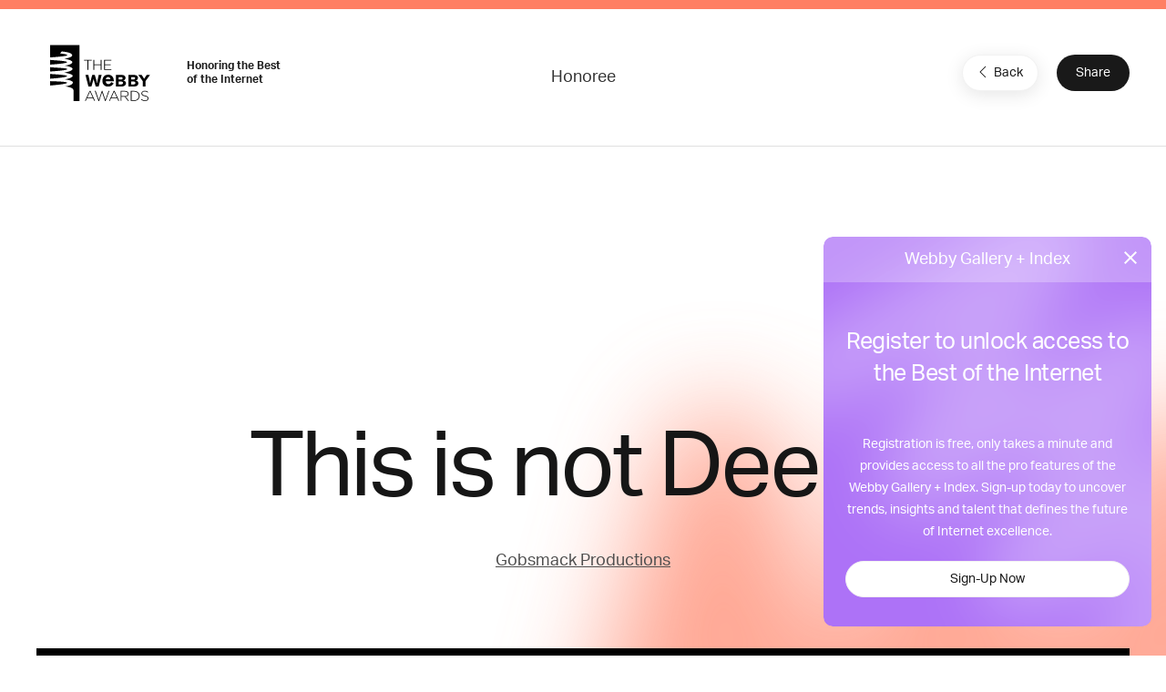

--- FILE ---
content_type: text/html; charset=utf-8
request_url: https://www.google.com/recaptcha/api2/anchor?ar=1&k=6LcC5f8qAAAAAN7E3g2z0N_EoPq3Vri8uXzTmFiO&co=aHR0cHM6Ly93aW5uZXJzLndlYmJ5YXdhcmRzLmNvbTo0NDM.&hl=en&v=7gg7H51Q-naNfhmCP3_R47ho&size=invisible&anchor-ms=20000&execute-ms=15000&cb=wj64s9dco4bs
body_size: 48499
content:
<!DOCTYPE HTML><html dir="ltr" lang="en"><head><meta http-equiv="Content-Type" content="text/html; charset=UTF-8">
<meta http-equiv="X-UA-Compatible" content="IE=edge">
<title>reCAPTCHA</title>
<style type="text/css">
/* cyrillic-ext */
@font-face {
  font-family: 'Roboto';
  font-style: normal;
  font-weight: 400;
  font-stretch: 100%;
  src: url(//fonts.gstatic.com/s/roboto/v48/KFO7CnqEu92Fr1ME7kSn66aGLdTylUAMa3GUBHMdazTgWw.woff2) format('woff2');
  unicode-range: U+0460-052F, U+1C80-1C8A, U+20B4, U+2DE0-2DFF, U+A640-A69F, U+FE2E-FE2F;
}
/* cyrillic */
@font-face {
  font-family: 'Roboto';
  font-style: normal;
  font-weight: 400;
  font-stretch: 100%;
  src: url(//fonts.gstatic.com/s/roboto/v48/KFO7CnqEu92Fr1ME7kSn66aGLdTylUAMa3iUBHMdazTgWw.woff2) format('woff2');
  unicode-range: U+0301, U+0400-045F, U+0490-0491, U+04B0-04B1, U+2116;
}
/* greek-ext */
@font-face {
  font-family: 'Roboto';
  font-style: normal;
  font-weight: 400;
  font-stretch: 100%;
  src: url(//fonts.gstatic.com/s/roboto/v48/KFO7CnqEu92Fr1ME7kSn66aGLdTylUAMa3CUBHMdazTgWw.woff2) format('woff2');
  unicode-range: U+1F00-1FFF;
}
/* greek */
@font-face {
  font-family: 'Roboto';
  font-style: normal;
  font-weight: 400;
  font-stretch: 100%;
  src: url(//fonts.gstatic.com/s/roboto/v48/KFO7CnqEu92Fr1ME7kSn66aGLdTylUAMa3-UBHMdazTgWw.woff2) format('woff2');
  unicode-range: U+0370-0377, U+037A-037F, U+0384-038A, U+038C, U+038E-03A1, U+03A3-03FF;
}
/* math */
@font-face {
  font-family: 'Roboto';
  font-style: normal;
  font-weight: 400;
  font-stretch: 100%;
  src: url(//fonts.gstatic.com/s/roboto/v48/KFO7CnqEu92Fr1ME7kSn66aGLdTylUAMawCUBHMdazTgWw.woff2) format('woff2');
  unicode-range: U+0302-0303, U+0305, U+0307-0308, U+0310, U+0312, U+0315, U+031A, U+0326-0327, U+032C, U+032F-0330, U+0332-0333, U+0338, U+033A, U+0346, U+034D, U+0391-03A1, U+03A3-03A9, U+03B1-03C9, U+03D1, U+03D5-03D6, U+03F0-03F1, U+03F4-03F5, U+2016-2017, U+2034-2038, U+203C, U+2040, U+2043, U+2047, U+2050, U+2057, U+205F, U+2070-2071, U+2074-208E, U+2090-209C, U+20D0-20DC, U+20E1, U+20E5-20EF, U+2100-2112, U+2114-2115, U+2117-2121, U+2123-214F, U+2190, U+2192, U+2194-21AE, U+21B0-21E5, U+21F1-21F2, U+21F4-2211, U+2213-2214, U+2216-22FF, U+2308-230B, U+2310, U+2319, U+231C-2321, U+2336-237A, U+237C, U+2395, U+239B-23B7, U+23D0, U+23DC-23E1, U+2474-2475, U+25AF, U+25B3, U+25B7, U+25BD, U+25C1, U+25CA, U+25CC, U+25FB, U+266D-266F, U+27C0-27FF, U+2900-2AFF, U+2B0E-2B11, U+2B30-2B4C, U+2BFE, U+3030, U+FF5B, U+FF5D, U+1D400-1D7FF, U+1EE00-1EEFF;
}
/* symbols */
@font-face {
  font-family: 'Roboto';
  font-style: normal;
  font-weight: 400;
  font-stretch: 100%;
  src: url(//fonts.gstatic.com/s/roboto/v48/KFO7CnqEu92Fr1ME7kSn66aGLdTylUAMaxKUBHMdazTgWw.woff2) format('woff2');
  unicode-range: U+0001-000C, U+000E-001F, U+007F-009F, U+20DD-20E0, U+20E2-20E4, U+2150-218F, U+2190, U+2192, U+2194-2199, U+21AF, U+21E6-21F0, U+21F3, U+2218-2219, U+2299, U+22C4-22C6, U+2300-243F, U+2440-244A, U+2460-24FF, U+25A0-27BF, U+2800-28FF, U+2921-2922, U+2981, U+29BF, U+29EB, U+2B00-2BFF, U+4DC0-4DFF, U+FFF9-FFFB, U+10140-1018E, U+10190-1019C, U+101A0, U+101D0-101FD, U+102E0-102FB, U+10E60-10E7E, U+1D2C0-1D2D3, U+1D2E0-1D37F, U+1F000-1F0FF, U+1F100-1F1AD, U+1F1E6-1F1FF, U+1F30D-1F30F, U+1F315, U+1F31C, U+1F31E, U+1F320-1F32C, U+1F336, U+1F378, U+1F37D, U+1F382, U+1F393-1F39F, U+1F3A7-1F3A8, U+1F3AC-1F3AF, U+1F3C2, U+1F3C4-1F3C6, U+1F3CA-1F3CE, U+1F3D4-1F3E0, U+1F3ED, U+1F3F1-1F3F3, U+1F3F5-1F3F7, U+1F408, U+1F415, U+1F41F, U+1F426, U+1F43F, U+1F441-1F442, U+1F444, U+1F446-1F449, U+1F44C-1F44E, U+1F453, U+1F46A, U+1F47D, U+1F4A3, U+1F4B0, U+1F4B3, U+1F4B9, U+1F4BB, U+1F4BF, U+1F4C8-1F4CB, U+1F4D6, U+1F4DA, U+1F4DF, U+1F4E3-1F4E6, U+1F4EA-1F4ED, U+1F4F7, U+1F4F9-1F4FB, U+1F4FD-1F4FE, U+1F503, U+1F507-1F50B, U+1F50D, U+1F512-1F513, U+1F53E-1F54A, U+1F54F-1F5FA, U+1F610, U+1F650-1F67F, U+1F687, U+1F68D, U+1F691, U+1F694, U+1F698, U+1F6AD, U+1F6B2, U+1F6B9-1F6BA, U+1F6BC, U+1F6C6-1F6CF, U+1F6D3-1F6D7, U+1F6E0-1F6EA, U+1F6F0-1F6F3, U+1F6F7-1F6FC, U+1F700-1F7FF, U+1F800-1F80B, U+1F810-1F847, U+1F850-1F859, U+1F860-1F887, U+1F890-1F8AD, U+1F8B0-1F8BB, U+1F8C0-1F8C1, U+1F900-1F90B, U+1F93B, U+1F946, U+1F984, U+1F996, U+1F9E9, U+1FA00-1FA6F, U+1FA70-1FA7C, U+1FA80-1FA89, U+1FA8F-1FAC6, U+1FACE-1FADC, U+1FADF-1FAE9, U+1FAF0-1FAF8, U+1FB00-1FBFF;
}
/* vietnamese */
@font-face {
  font-family: 'Roboto';
  font-style: normal;
  font-weight: 400;
  font-stretch: 100%;
  src: url(//fonts.gstatic.com/s/roboto/v48/KFO7CnqEu92Fr1ME7kSn66aGLdTylUAMa3OUBHMdazTgWw.woff2) format('woff2');
  unicode-range: U+0102-0103, U+0110-0111, U+0128-0129, U+0168-0169, U+01A0-01A1, U+01AF-01B0, U+0300-0301, U+0303-0304, U+0308-0309, U+0323, U+0329, U+1EA0-1EF9, U+20AB;
}
/* latin-ext */
@font-face {
  font-family: 'Roboto';
  font-style: normal;
  font-weight: 400;
  font-stretch: 100%;
  src: url(//fonts.gstatic.com/s/roboto/v48/KFO7CnqEu92Fr1ME7kSn66aGLdTylUAMa3KUBHMdazTgWw.woff2) format('woff2');
  unicode-range: U+0100-02BA, U+02BD-02C5, U+02C7-02CC, U+02CE-02D7, U+02DD-02FF, U+0304, U+0308, U+0329, U+1D00-1DBF, U+1E00-1E9F, U+1EF2-1EFF, U+2020, U+20A0-20AB, U+20AD-20C0, U+2113, U+2C60-2C7F, U+A720-A7FF;
}
/* latin */
@font-face {
  font-family: 'Roboto';
  font-style: normal;
  font-weight: 400;
  font-stretch: 100%;
  src: url(//fonts.gstatic.com/s/roboto/v48/KFO7CnqEu92Fr1ME7kSn66aGLdTylUAMa3yUBHMdazQ.woff2) format('woff2');
  unicode-range: U+0000-00FF, U+0131, U+0152-0153, U+02BB-02BC, U+02C6, U+02DA, U+02DC, U+0304, U+0308, U+0329, U+2000-206F, U+20AC, U+2122, U+2191, U+2193, U+2212, U+2215, U+FEFF, U+FFFD;
}
/* cyrillic-ext */
@font-face {
  font-family: 'Roboto';
  font-style: normal;
  font-weight: 500;
  font-stretch: 100%;
  src: url(//fonts.gstatic.com/s/roboto/v48/KFO7CnqEu92Fr1ME7kSn66aGLdTylUAMa3GUBHMdazTgWw.woff2) format('woff2');
  unicode-range: U+0460-052F, U+1C80-1C8A, U+20B4, U+2DE0-2DFF, U+A640-A69F, U+FE2E-FE2F;
}
/* cyrillic */
@font-face {
  font-family: 'Roboto';
  font-style: normal;
  font-weight: 500;
  font-stretch: 100%;
  src: url(//fonts.gstatic.com/s/roboto/v48/KFO7CnqEu92Fr1ME7kSn66aGLdTylUAMa3iUBHMdazTgWw.woff2) format('woff2');
  unicode-range: U+0301, U+0400-045F, U+0490-0491, U+04B0-04B1, U+2116;
}
/* greek-ext */
@font-face {
  font-family: 'Roboto';
  font-style: normal;
  font-weight: 500;
  font-stretch: 100%;
  src: url(//fonts.gstatic.com/s/roboto/v48/KFO7CnqEu92Fr1ME7kSn66aGLdTylUAMa3CUBHMdazTgWw.woff2) format('woff2');
  unicode-range: U+1F00-1FFF;
}
/* greek */
@font-face {
  font-family: 'Roboto';
  font-style: normal;
  font-weight: 500;
  font-stretch: 100%;
  src: url(//fonts.gstatic.com/s/roboto/v48/KFO7CnqEu92Fr1ME7kSn66aGLdTylUAMa3-UBHMdazTgWw.woff2) format('woff2');
  unicode-range: U+0370-0377, U+037A-037F, U+0384-038A, U+038C, U+038E-03A1, U+03A3-03FF;
}
/* math */
@font-face {
  font-family: 'Roboto';
  font-style: normal;
  font-weight: 500;
  font-stretch: 100%;
  src: url(//fonts.gstatic.com/s/roboto/v48/KFO7CnqEu92Fr1ME7kSn66aGLdTylUAMawCUBHMdazTgWw.woff2) format('woff2');
  unicode-range: U+0302-0303, U+0305, U+0307-0308, U+0310, U+0312, U+0315, U+031A, U+0326-0327, U+032C, U+032F-0330, U+0332-0333, U+0338, U+033A, U+0346, U+034D, U+0391-03A1, U+03A3-03A9, U+03B1-03C9, U+03D1, U+03D5-03D6, U+03F0-03F1, U+03F4-03F5, U+2016-2017, U+2034-2038, U+203C, U+2040, U+2043, U+2047, U+2050, U+2057, U+205F, U+2070-2071, U+2074-208E, U+2090-209C, U+20D0-20DC, U+20E1, U+20E5-20EF, U+2100-2112, U+2114-2115, U+2117-2121, U+2123-214F, U+2190, U+2192, U+2194-21AE, U+21B0-21E5, U+21F1-21F2, U+21F4-2211, U+2213-2214, U+2216-22FF, U+2308-230B, U+2310, U+2319, U+231C-2321, U+2336-237A, U+237C, U+2395, U+239B-23B7, U+23D0, U+23DC-23E1, U+2474-2475, U+25AF, U+25B3, U+25B7, U+25BD, U+25C1, U+25CA, U+25CC, U+25FB, U+266D-266F, U+27C0-27FF, U+2900-2AFF, U+2B0E-2B11, U+2B30-2B4C, U+2BFE, U+3030, U+FF5B, U+FF5D, U+1D400-1D7FF, U+1EE00-1EEFF;
}
/* symbols */
@font-face {
  font-family: 'Roboto';
  font-style: normal;
  font-weight: 500;
  font-stretch: 100%;
  src: url(//fonts.gstatic.com/s/roboto/v48/KFO7CnqEu92Fr1ME7kSn66aGLdTylUAMaxKUBHMdazTgWw.woff2) format('woff2');
  unicode-range: U+0001-000C, U+000E-001F, U+007F-009F, U+20DD-20E0, U+20E2-20E4, U+2150-218F, U+2190, U+2192, U+2194-2199, U+21AF, U+21E6-21F0, U+21F3, U+2218-2219, U+2299, U+22C4-22C6, U+2300-243F, U+2440-244A, U+2460-24FF, U+25A0-27BF, U+2800-28FF, U+2921-2922, U+2981, U+29BF, U+29EB, U+2B00-2BFF, U+4DC0-4DFF, U+FFF9-FFFB, U+10140-1018E, U+10190-1019C, U+101A0, U+101D0-101FD, U+102E0-102FB, U+10E60-10E7E, U+1D2C0-1D2D3, U+1D2E0-1D37F, U+1F000-1F0FF, U+1F100-1F1AD, U+1F1E6-1F1FF, U+1F30D-1F30F, U+1F315, U+1F31C, U+1F31E, U+1F320-1F32C, U+1F336, U+1F378, U+1F37D, U+1F382, U+1F393-1F39F, U+1F3A7-1F3A8, U+1F3AC-1F3AF, U+1F3C2, U+1F3C4-1F3C6, U+1F3CA-1F3CE, U+1F3D4-1F3E0, U+1F3ED, U+1F3F1-1F3F3, U+1F3F5-1F3F7, U+1F408, U+1F415, U+1F41F, U+1F426, U+1F43F, U+1F441-1F442, U+1F444, U+1F446-1F449, U+1F44C-1F44E, U+1F453, U+1F46A, U+1F47D, U+1F4A3, U+1F4B0, U+1F4B3, U+1F4B9, U+1F4BB, U+1F4BF, U+1F4C8-1F4CB, U+1F4D6, U+1F4DA, U+1F4DF, U+1F4E3-1F4E6, U+1F4EA-1F4ED, U+1F4F7, U+1F4F9-1F4FB, U+1F4FD-1F4FE, U+1F503, U+1F507-1F50B, U+1F50D, U+1F512-1F513, U+1F53E-1F54A, U+1F54F-1F5FA, U+1F610, U+1F650-1F67F, U+1F687, U+1F68D, U+1F691, U+1F694, U+1F698, U+1F6AD, U+1F6B2, U+1F6B9-1F6BA, U+1F6BC, U+1F6C6-1F6CF, U+1F6D3-1F6D7, U+1F6E0-1F6EA, U+1F6F0-1F6F3, U+1F6F7-1F6FC, U+1F700-1F7FF, U+1F800-1F80B, U+1F810-1F847, U+1F850-1F859, U+1F860-1F887, U+1F890-1F8AD, U+1F8B0-1F8BB, U+1F8C0-1F8C1, U+1F900-1F90B, U+1F93B, U+1F946, U+1F984, U+1F996, U+1F9E9, U+1FA00-1FA6F, U+1FA70-1FA7C, U+1FA80-1FA89, U+1FA8F-1FAC6, U+1FACE-1FADC, U+1FADF-1FAE9, U+1FAF0-1FAF8, U+1FB00-1FBFF;
}
/* vietnamese */
@font-face {
  font-family: 'Roboto';
  font-style: normal;
  font-weight: 500;
  font-stretch: 100%;
  src: url(//fonts.gstatic.com/s/roboto/v48/KFO7CnqEu92Fr1ME7kSn66aGLdTylUAMa3OUBHMdazTgWw.woff2) format('woff2');
  unicode-range: U+0102-0103, U+0110-0111, U+0128-0129, U+0168-0169, U+01A0-01A1, U+01AF-01B0, U+0300-0301, U+0303-0304, U+0308-0309, U+0323, U+0329, U+1EA0-1EF9, U+20AB;
}
/* latin-ext */
@font-face {
  font-family: 'Roboto';
  font-style: normal;
  font-weight: 500;
  font-stretch: 100%;
  src: url(//fonts.gstatic.com/s/roboto/v48/KFO7CnqEu92Fr1ME7kSn66aGLdTylUAMa3KUBHMdazTgWw.woff2) format('woff2');
  unicode-range: U+0100-02BA, U+02BD-02C5, U+02C7-02CC, U+02CE-02D7, U+02DD-02FF, U+0304, U+0308, U+0329, U+1D00-1DBF, U+1E00-1E9F, U+1EF2-1EFF, U+2020, U+20A0-20AB, U+20AD-20C0, U+2113, U+2C60-2C7F, U+A720-A7FF;
}
/* latin */
@font-face {
  font-family: 'Roboto';
  font-style: normal;
  font-weight: 500;
  font-stretch: 100%;
  src: url(//fonts.gstatic.com/s/roboto/v48/KFO7CnqEu92Fr1ME7kSn66aGLdTylUAMa3yUBHMdazQ.woff2) format('woff2');
  unicode-range: U+0000-00FF, U+0131, U+0152-0153, U+02BB-02BC, U+02C6, U+02DA, U+02DC, U+0304, U+0308, U+0329, U+2000-206F, U+20AC, U+2122, U+2191, U+2193, U+2212, U+2215, U+FEFF, U+FFFD;
}
/* cyrillic-ext */
@font-face {
  font-family: 'Roboto';
  font-style: normal;
  font-weight: 900;
  font-stretch: 100%;
  src: url(//fonts.gstatic.com/s/roboto/v48/KFO7CnqEu92Fr1ME7kSn66aGLdTylUAMa3GUBHMdazTgWw.woff2) format('woff2');
  unicode-range: U+0460-052F, U+1C80-1C8A, U+20B4, U+2DE0-2DFF, U+A640-A69F, U+FE2E-FE2F;
}
/* cyrillic */
@font-face {
  font-family: 'Roboto';
  font-style: normal;
  font-weight: 900;
  font-stretch: 100%;
  src: url(//fonts.gstatic.com/s/roboto/v48/KFO7CnqEu92Fr1ME7kSn66aGLdTylUAMa3iUBHMdazTgWw.woff2) format('woff2');
  unicode-range: U+0301, U+0400-045F, U+0490-0491, U+04B0-04B1, U+2116;
}
/* greek-ext */
@font-face {
  font-family: 'Roboto';
  font-style: normal;
  font-weight: 900;
  font-stretch: 100%;
  src: url(//fonts.gstatic.com/s/roboto/v48/KFO7CnqEu92Fr1ME7kSn66aGLdTylUAMa3CUBHMdazTgWw.woff2) format('woff2');
  unicode-range: U+1F00-1FFF;
}
/* greek */
@font-face {
  font-family: 'Roboto';
  font-style: normal;
  font-weight: 900;
  font-stretch: 100%;
  src: url(//fonts.gstatic.com/s/roboto/v48/KFO7CnqEu92Fr1ME7kSn66aGLdTylUAMa3-UBHMdazTgWw.woff2) format('woff2');
  unicode-range: U+0370-0377, U+037A-037F, U+0384-038A, U+038C, U+038E-03A1, U+03A3-03FF;
}
/* math */
@font-face {
  font-family: 'Roboto';
  font-style: normal;
  font-weight: 900;
  font-stretch: 100%;
  src: url(//fonts.gstatic.com/s/roboto/v48/KFO7CnqEu92Fr1ME7kSn66aGLdTylUAMawCUBHMdazTgWw.woff2) format('woff2');
  unicode-range: U+0302-0303, U+0305, U+0307-0308, U+0310, U+0312, U+0315, U+031A, U+0326-0327, U+032C, U+032F-0330, U+0332-0333, U+0338, U+033A, U+0346, U+034D, U+0391-03A1, U+03A3-03A9, U+03B1-03C9, U+03D1, U+03D5-03D6, U+03F0-03F1, U+03F4-03F5, U+2016-2017, U+2034-2038, U+203C, U+2040, U+2043, U+2047, U+2050, U+2057, U+205F, U+2070-2071, U+2074-208E, U+2090-209C, U+20D0-20DC, U+20E1, U+20E5-20EF, U+2100-2112, U+2114-2115, U+2117-2121, U+2123-214F, U+2190, U+2192, U+2194-21AE, U+21B0-21E5, U+21F1-21F2, U+21F4-2211, U+2213-2214, U+2216-22FF, U+2308-230B, U+2310, U+2319, U+231C-2321, U+2336-237A, U+237C, U+2395, U+239B-23B7, U+23D0, U+23DC-23E1, U+2474-2475, U+25AF, U+25B3, U+25B7, U+25BD, U+25C1, U+25CA, U+25CC, U+25FB, U+266D-266F, U+27C0-27FF, U+2900-2AFF, U+2B0E-2B11, U+2B30-2B4C, U+2BFE, U+3030, U+FF5B, U+FF5D, U+1D400-1D7FF, U+1EE00-1EEFF;
}
/* symbols */
@font-face {
  font-family: 'Roboto';
  font-style: normal;
  font-weight: 900;
  font-stretch: 100%;
  src: url(//fonts.gstatic.com/s/roboto/v48/KFO7CnqEu92Fr1ME7kSn66aGLdTylUAMaxKUBHMdazTgWw.woff2) format('woff2');
  unicode-range: U+0001-000C, U+000E-001F, U+007F-009F, U+20DD-20E0, U+20E2-20E4, U+2150-218F, U+2190, U+2192, U+2194-2199, U+21AF, U+21E6-21F0, U+21F3, U+2218-2219, U+2299, U+22C4-22C6, U+2300-243F, U+2440-244A, U+2460-24FF, U+25A0-27BF, U+2800-28FF, U+2921-2922, U+2981, U+29BF, U+29EB, U+2B00-2BFF, U+4DC0-4DFF, U+FFF9-FFFB, U+10140-1018E, U+10190-1019C, U+101A0, U+101D0-101FD, U+102E0-102FB, U+10E60-10E7E, U+1D2C0-1D2D3, U+1D2E0-1D37F, U+1F000-1F0FF, U+1F100-1F1AD, U+1F1E6-1F1FF, U+1F30D-1F30F, U+1F315, U+1F31C, U+1F31E, U+1F320-1F32C, U+1F336, U+1F378, U+1F37D, U+1F382, U+1F393-1F39F, U+1F3A7-1F3A8, U+1F3AC-1F3AF, U+1F3C2, U+1F3C4-1F3C6, U+1F3CA-1F3CE, U+1F3D4-1F3E0, U+1F3ED, U+1F3F1-1F3F3, U+1F3F5-1F3F7, U+1F408, U+1F415, U+1F41F, U+1F426, U+1F43F, U+1F441-1F442, U+1F444, U+1F446-1F449, U+1F44C-1F44E, U+1F453, U+1F46A, U+1F47D, U+1F4A3, U+1F4B0, U+1F4B3, U+1F4B9, U+1F4BB, U+1F4BF, U+1F4C8-1F4CB, U+1F4D6, U+1F4DA, U+1F4DF, U+1F4E3-1F4E6, U+1F4EA-1F4ED, U+1F4F7, U+1F4F9-1F4FB, U+1F4FD-1F4FE, U+1F503, U+1F507-1F50B, U+1F50D, U+1F512-1F513, U+1F53E-1F54A, U+1F54F-1F5FA, U+1F610, U+1F650-1F67F, U+1F687, U+1F68D, U+1F691, U+1F694, U+1F698, U+1F6AD, U+1F6B2, U+1F6B9-1F6BA, U+1F6BC, U+1F6C6-1F6CF, U+1F6D3-1F6D7, U+1F6E0-1F6EA, U+1F6F0-1F6F3, U+1F6F7-1F6FC, U+1F700-1F7FF, U+1F800-1F80B, U+1F810-1F847, U+1F850-1F859, U+1F860-1F887, U+1F890-1F8AD, U+1F8B0-1F8BB, U+1F8C0-1F8C1, U+1F900-1F90B, U+1F93B, U+1F946, U+1F984, U+1F996, U+1F9E9, U+1FA00-1FA6F, U+1FA70-1FA7C, U+1FA80-1FA89, U+1FA8F-1FAC6, U+1FACE-1FADC, U+1FADF-1FAE9, U+1FAF0-1FAF8, U+1FB00-1FBFF;
}
/* vietnamese */
@font-face {
  font-family: 'Roboto';
  font-style: normal;
  font-weight: 900;
  font-stretch: 100%;
  src: url(//fonts.gstatic.com/s/roboto/v48/KFO7CnqEu92Fr1ME7kSn66aGLdTylUAMa3OUBHMdazTgWw.woff2) format('woff2');
  unicode-range: U+0102-0103, U+0110-0111, U+0128-0129, U+0168-0169, U+01A0-01A1, U+01AF-01B0, U+0300-0301, U+0303-0304, U+0308-0309, U+0323, U+0329, U+1EA0-1EF9, U+20AB;
}
/* latin-ext */
@font-face {
  font-family: 'Roboto';
  font-style: normal;
  font-weight: 900;
  font-stretch: 100%;
  src: url(//fonts.gstatic.com/s/roboto/v48/KFO7CnqEu92Fr1ME7kSn66aGLdTylUAMa3KUBHMdazTgWw.woff2) format('woff2');
  unicode-range: U+0100-02BA, U+02BD-02C5, U+02C7-02CC, U+02CE-02D7, U+02DD-02FF, U+0304, U+0308, U+0329, U+1D00-1DBF, U+1E00-1E9F, U+1EF2-1EFF, U+2020, U+20A0-20AB, U+20AD-20C0, U+2113, U+2C60-2C7F, U+A720-A7FF;
}
/* latin */
@font-face {
  font-family: 'Roboto';
  font-style: normal;
  font-weight: 900;
  font-stretch: 100%;
  src: url(//fonts.gstatic.com/s/roboto/v48/KFO7CnqEu92Fr1ME7kSn66aGLdTylUAMa3yUBHMdazQ.woff2) format('woff2');
  unicode-range: U+0000-00FF, U+0131, U+0152-0153, U+02BB-02BC, U+02C6, U+02DA, U+02DC, U+0304, U+0308, U+0329, U+2000-206F, U+20AC, U+2122, U+2191, U+2193, U+2212, U+2215, U+FEFF, U+FFFD;
}

</style>
<link rel="stylesheet" type="text/css" href="https://www.gstatic.com/recaptcha/releases/7gg7H51Q-naNfhmCP3_R47ho/styles__ltr.css">
<script nonce="DVWXxO9YwxlVrGMNImeEFg" type="text/javascript">window['__recaptcha_api'] = 'https://www.google.com/recaptcha/api2/';</script>
<script type="text/javascript" src="https://www.gstatic.com/recaptcha/releases/7gg7H51Q-naNfhmCP3_R47ho/recaptcha__en.js" nonce="DVWXxO9YwxlVrGMNImeEFg">
      
    </script></head>
<body><div id="rc-anchor-alert" class="rc-anchor-alert"></div>
<input type="hidden" id="recaptcha-token" value="[base64]">
<script type="text/javascript" nonce="DVWXxO9YwxlVrGMNImeEFg">
      recaptcha.anchor.Main.init("[\x22ainput\x22,[\x22bgdata\x22,\x22\x22,\[base64]/[base64]/[base64]/[base64]/[base64]/[base64]/[base64]/[base64]/[base64]/[base64]\\u003d\x22,\[base64]\\u003d\x22,\x22IU3ChMKSOhJCLA7CtWLDkMKYw5rCvMOow6vCicOwZMKnwrvDphTDjA7Dm2I8wpDDscKtfsK7EcKeIFMdwrMUwqo6eDXDggl4w6DCsDfCl3NMwobDjSLDjUZUw6rDmGUOw5ERw67DrBvCoiQ/w6HCiHpjNUptcVfDsiErNsOeTFXChMOaW8OcwqBuDcK9wobCpMOAw6TCvBXCnngUPCIaC2c/w6jDkQFbWD/Cq2hUworCgsOiw6ZUE8O/wpnDk2wxDsKXDi3CnEbCm149wqjCmsK+PSRXw5nDhz/[base64]/DgBjDkkvCl8Ocwr9KPB7CqmMVwrZaw792w5tcJMO0Dx1aw5nCksKQw63CliLCkgjCnF3ClW7CnTBhV8OCOUdCHMKSwr7DgRwrw7PCqjPDkcKXJsKAL0XDmcKVw6LCpyvDgQg+w5zCmTkRQ3B3wr9YGsOzBsK3w6DCtn7CjVPCtcKNWMK3FRpeczYWw6/DrsKLw7LCrXlqWwTDnQg4AsO7XgF7QTPDl0zDhTASwqYbwqAxaMK/wqh1w4UNwrN+eMOieXE9Og/CoVzCnDUtVxo5QxLDn8KOw4k7w73Do8OQw5tUwoPCqsKZPytmwqzCnzDCtXxMS8OJcsK6wprCmsKAwovCmsOjXWHDhsOjb0/DtiFSaGhwwqdPwookw6fCjsKewrXCscK3wrEfTg3DiVkHw6fCksKjeQdSw5lVw553w6bCmsKFw7rDrcO+QR5Xwrw7wp9caQHCncK/w6YRwqZ4wr9QUQLDoMKPLjcoMiHCqMKXL8OMwrDDgMOWSsKmw4IdEsK+wqwdwpfCscK4ZUlfwq0Pw7VmwrEtw7XDpsKQbsKSwpBycA7CpGMjw7QLfSI+wq0jw4PDkMO5wrbDsMKOw7wHwpV3DFHDhcK2wpfDuFvCmsOjYsKsw7XChcKnbsKXCsOkcADDocK/bk7Dh8KhIcOhdmvCjsO6d8OMw6dvQcKNw4DCuW17woo6fjskwrTDsG3DrcOHwq3DiMKyKx9/w7LDhsObwpnCk2vCpCFrwrVtRcOQVsOMwofCrcKEwqTChlHCkMO+f8KGJ8KWwq7Dk09aYXt1RcKGScKsHcKhwoTCksONw4E/w6Bww6PCtRkfwpvCtG/DlXXCvFDCpmobw4fDnsKCD8KawplhSTM7wpXCucOqM13CvVRVwoM5w7lhPMKvalIgR8KeKm/DrjBlwr4FwqfDuMO5f8KhJsO0wpZnw6vCoMKzS8K2XMKXXcK5OksOwoLCr8KIARvCsWbDssKZV2Q5aDoVOR/CjMOeKMObw5dvOsKnw454GWLCsh7Ch27Cj0DCo8OyXDXDrMOaEcKKw5s6S8KLIA3CuMKyJj83UsKiJSBLw5p2VsKmJ3LDv8OcwpHCtSJDWcKXcDsewpg+w5nCssO0MsK7UMOxw65ywoPDjcK1w47Dk1MdLcOSwqJowpHDpEUaw5LDjDvCq8KFwp8hwqfDrT/Dhw1Jw6BYZcKBw5LDkmjDvMKqwojDh8Ovw69MBcOlwrETPsKXdcKZbsKkwq3DiRxmwr50OGolJU0VamrDvsKRISLDnMKqWsOVw5fCqSfDvsKJXSohKMOIeCsvSsKcGh7DvDotLcKQw4LCs8KbHG/DnGPDuMOVworCr8KBR8KAw7DDuR/CosKtw4l3wpwbV1HDvmhfwrJNwqN2FhFbwpLCqcKHL8KVSl7DkmQswoXDtMOfw6/DsnJtw5HDu8KocMK1dDJzZAPDkSgBPcKywq3DoFUEAHBIbSvCrWbDnTIhw7MUGlrCvCHDtmBYPMOKw6HCs0TDtsOkZVduw6tXTSUYw77DncO6w64TwrYvw4ZrwrjDmy4VWH7CqmYZf8KqKcKcwpfDmBHCpW/CnSope8KpwqMzGWLCl8OQwrTCmQTCvMO8w7DDv2ldGzjDszzDh8KrwpYpwpLCr3oywrTDuFR6w7bDr2BtNcKkGsO4fcK+woEIw7HDkMOVbyTDhSHCjivDim/DoBzDo2jCpgLCtcKqHsOQYsKmAsKMdFXClXNpwojCh2YKJUMDDDjDi0XCjj/[base64]/DgltsXiXDsnHCgcKkwo7DicOJw7duHAtQw4fCn8KRT8K9w6Npwr/CmMOsw7/DnsKNOMOUw7HCvH8Pw68kZQsSw4Qid8OFdwB/[base64]/DjAjCnErCnSnDrFrDqMOAwqY6wqRVw4ZIYR/CtMOKwr7DgsKEw6bDo2fDvcKiwqRoIxNpw4Qjw4BAehvCtcKFw682w68lKw7DkMO4esKlTAE/[base64]/DgsKNwrAIScOIw40vU8OiwozDsMKJwpRDS8KhwoNwwqTCqQPCgcKEwrJhMcKjXV5YwoHDhMKGIsKmfHtOYcKqw7BYfsKiVMK0w6cXAwNLU8O/JMKEwohQFcOzC8OMw75Mw7nDjRXDr8Ogw5nCgWXDvsO0D1vDvMK/E8KpOMOIw7nDnAhYOsKvwqLDt8KqOcOHwpEDw7zCrTYpwpsqMMK2w5fCosO+TsKAXHzCszwLTRYzR3nCiB/[base64]/CsxzDqmLCnxcewpVmEj3CgMK+wprDhMKSRcOywoPCtArCkjk3TQvCpwkAdEBywr3CosOaNsKYwqkGw5HCoCXCscOTMk/CssOuwqzCr0M1w7Rnwq7DuEfDlsOXwoopwrI3BC7Cly/CicK3w44lw5bCs8ODwqPCh8KjCAA0wrLDgBhjAkHCoMK+LcODZ8K3wohbQ8KcDsOIwrgsGUB8Wi8gwpjDilHChGUcIcOUREzCmsKkCk3CsMK4EcOyw6NWBE3CqlBrJiTDoDNsw5Agw4PCv00Mw4lFCcK/T0sTEcORw5IqwrxIcTRPHsOSw547W8OtJsKPYMOtXw/CucOHw79ywq/Do8OHw5bCtMO7bBDChMKxc8Kjc8KHOV7Ch3/DlMOywoDCuMO5w706woLDgsO2w4/Ch8OLXFNDEcK+wqFLw4zCgWdxVWfDq0YaecO/w6HCssKBwo9oeMOHZcOEcsKewrvCqCRucsKBw4/DtgTDlcO3dg4Wwo/[base64]/[base64]/[base64]/w4Z2woHCp8KswpNPw7LDpkDCrVfDjy4qL8K1DRJ3PMKIDsKdw5LDvsOcXXpfw5/DicKEwpFjw4fDsMKjU0TCo8KcYiXDnGYjwoEwW8KjV2Nuw5Qmwp8rwprDkwvDmBJWw7zCvMK5w7JxBcKawpvDh8OFwprDh2/DsDxHVUjCgMOIRi8OwpdjwoJkw63DryNdGMK3ViZFZl3DucKEwr7Dq1gTwroEFm0ELjQww5t/BBxnw7QGw7JFJD4FwrvDjMKBw6vCh8KGwqtLPcOGwp7Ct8K/GzbDr17CrsOwPsOIUsOHw4LDvcK/HCd/[base64]/FcOhw43ClcKbwqM7EW4swpDCtcOdwrTDiMK9w4xze8K2VMKCwqxkwprCgnnDoMKAwprChnvDr0gkEgjDssOOwooDw5PDs3/[base64]/Drjskw75JQcKuQMKDc2PCtsK6wqU4fsKXXTETYsOfwr5qw5DCr3bDhsOOw5QUCn4tw504YWBqw69PcMOWOXDDp8KLTW7CpsK4PsKdGRHCmi/CqsOLw7jCosKyIx5qw6hxwoxzP3V0PMOcPsK0wqrCgcOAHzbDlMOdw7Zew5wNwplzwqXCm8K5XsOXw5/DkkfDu0zCicKYKcKKYiozw4zDk8Kxw4zCpQh7w4HCiMKQw6Q7N8OTG8KxCMKASit+VMOWw6DCqlYgUMOKVGgsfyXCkW7DusKnCm5uw6LDoiV1wr9lZgDDvSdawrbDogPDrkU/[base64]/Ck05AIDLCmsKnKcKHwp7Ct8KvwrkFw4PCq8KxN3fDnsKxWB3Cu8KUXzzCrxvCmsOpfzXCkjrDg8KXwpxWEcOnTMKlEsK0JTTCocONVcOGOcO2A8KXwrHDjMK/dgZxw4/CncOAVBXCjsO8RsKGM8Ktw6tUwrtgLMK/w7fDs8Kze8O1DHDChmHCosKwwqxXw54Bw7V5w7jDrwPCr2jChD/[base64]/DkMKBI2/CoE5LCsOeO8Odw7DCg8KXAMKRfMKZworDo8O+wr7DiMOtCydVw4Bqw6oYEsOsOsK/P8Oqw4oba8KZHxTCpGnCh8O/wrkGXAPCvTbDsMK0bMOqTMOiDMOEwrxZHMKPdDQeSSjCslTDscKNw69bOHPDqANEVA5PVR4/OsK6wqXCrsKqDsOoUGoCNEfCjcOLS8O3HsKswpUDHcOYw7d4B8KOwpkyFScLOFAqXnt+YsOnK3/CnWrCgy0ow4Zxwp7Dk8OxOAgVw6FBIcKTw7vCjsK+w5vCssORw6vDucOoGcOvwoE7woDCpGDClcKGccO4Z8OlTCLDnFZpw5k0c8OqwoPDjWd7wpk0bMK/[base64]/[base64]/CrgvCt8KpAEXDt8KcwqnCtWc6w5LCtcO2NgXCnmRuTcKOeiPDmE8wN1FeN8OLIUYlYmvDj1XDjWrDscOJw5/CqsOhasOiBHDDs8KPW1VaNsKXw4xfNDDDm1tABMKbw7nCqMK7OMOewpjCvCbCpMOPw6YIw5TDgirDg8Oxw41BwrA/w5/DhcKxQcOUw4RmwqLDt1HDrgRLw4nDnSDCuSrDrsKAM8O1dMOWAWBqw719wooyw4vDrQFaYFYpwqo2F8K2J1ADwpzCoXwsGi7CmsOCRsOZwqxDw5rCqcOoe8Odw6nDr8K2SBLDv8KuWcOxw6PDjlwRwphvw47CtMKAQ1UOwqDCvTgAw7nDsU/[base64]/w7s4w5smw4VUw6E0JcO5a3kTwo9EwofCsMKHYEE0w5/CmEUYHsKdw7bCl8O7w5IyUHHCosKqVMOkMxrDlzbDv3HCsMKQPRrDhBzCjhXDv8KMwqDCk0MZKnUwVQICfcO9RMOrw4PCokvChE4sw4bCjTxkMmTCgjfDsMKCw7XCkSwRVMOZwpw3w4tVwo7DqMKrw7c7YcK2KCsww4ZFw63ClMO5cgw/exdZwppxwpspwr7Ci2bCgcKYwqwvAsKcw5TCjW3DiUjDssKCTkvDkA84G27Dk8KfTXUiaR7DmsOkVRU7dMO9w78VB8OFw7rCrBHDlUxOw6R8OHRbwpdAQGXDq1DCggDDmMOKw6TCsCUWNXjCoiMQw6rCs8OBa3wPR2vDgCtUUcKuwpXDmF/CjB3DksONwqzCoWzCn3nDnsK1wobDv8OlFsONwqlcPDVddkfCs3TCnUBmw4vDocOsWzsFEMOUwqXCnVjCvgRxwqrDuU9OdcKBJXPCgSfDlMOYcsO9OTTCnsOSb8KnLsKCw7/DqjwVPgLDt3oWwqN6wrTDm8KwQ8KVO8K4HcOzw4rDuMOxwpVYw60nw5fDhkTCj1w5Y0lDw6pBw5zDkTVSUTNrYHl/wqUeX0F5M8OxwrbCmn/CsAMIFsO6w7RXw5kKw7vDr8ORwpI0AHLDsMOxK03Ci2UdwpwNwp7Cu8KgY8OtwrJ2wqrCtH1MAcOfw6fDp3jDrETDo8KZwohSwrRtM2hCwrzDmcOkw4LCtDhww5/CuMK3wqV9A153wr7CvEbCvhM0wrnDhBPCkj9Dw7bCm1zCoGAMw53Cqj/DgsKtE8OzR8KbwrbDiB3CpsO/N8OTWV5rw6nCrTHCp8OzwpbCh8K4PsOUwpPDryZfD8KhwprDssKFDcKKwqbCocKUQsKVw6hZw69JSTgBA8OsFsKpw4ZEwoElwq4+Tm9/LWPDhRbDsMKowogBw6INwpvCuVN0Ck7CoW8HBMOONnlka8KrPMK6wrTCusOtw4PDt3gGa8OVwqHDgcOteQnChSQiwq7DpMKGJ8KgMUYqw53DpBEZVDdbw4Aswp4gO8O/A8KYMiTDiMKeXFjDk8OLLl/DgsOWOiBNPhkwf8KQwrALDHtSw5d+LCLCpVAHAAxqcHk6VTbCtMOYworCosOJUMO+GE/Cgz3DsMKHA8K6w6PDijAaFj4Mw6/DpsOYf0XDnMK3woZnFcOqw70fwpTChwrCjcOEQitQKQp5RsKxaHoNw5/Cpz3DsjLCrF7Ct8KVw7vCm15ufywYwpjDoEdbwq5fw69TRcOwdVvDo8KbScOswo14V8Omw5/DmcKgdT/CtMK7w4Bhw5bCg8KlEzw2VsKOwqHDqMOgwoQaEwphBCwwwovCtsKIw7zCosOEf8OUEMOuwpzDqsOATVNpwrJAw4FGTXN3w7vCgB7CoBdqUcO/w4ZEEgwzwqTCmMKXGEfDmTQXOxtOSMOiXMKUw7jDk8Opw4pDAsKIw7PCkcOMwrx2dGFwVsOow5JNQ8OxNhnDqADDqldIKsOzw77Dr0ABTGcHwqHDnUYRw67DuXcyc0YsNMO9e3RGw43CiXDCgsOlX8Kew4LDm0Vkwr9HXkYtTg/CpcO9w5luwr/Dj8OeExFJSMKrNR3DlUjDlMKPbWJsCUvCr8KiJwBbbDtLw58Mw6HDixnDisOeCsOQZE3Dl8OhGDDDrcKoEQIbw7rCvkDDlcOYw4/DmsK3wrE2w7bClsOOeRrDlHvDk2Ibwrw1wpjDgjRNw43CnwTClRhAw4vDljsAHMOSw4jCin7Dnzxiwqsgw5PCvMKtw5hEMWJyI8KHM8KnNMOJw6Nrw7/CjcKpw79HKUUQS8KJCwkNZG0ywpDDjD3CtSBTYiEjw6rCozhfw6HCu25fw7jDsHvDucKRA8OlHVw/[base64]/woEJKcKSw7tVw6xdwqzCkMOgAMOuwrQ3wqcvXXbDpcORw4XCjTlEwp3ChMKLKsKJw5UYwpvDomPCrcKXw7/[base64]/Ds8OrwovDvcKCGSIiw6owBsOEOFTDgMKfw6NXw4LCosOXK8OMwo/[base64]/Cn8OKNcKIwpPDlsKfwo0USTzCnn7Dlh8lwpgrw5LDk8KsIWnDi8OvLWnDscOESsKKcg/CtC9Gw79KwrbCohAINcOdMF0IwqsZdsKswpPDjGXCtk3DtzzCpsOywpbDkcK9RcOfV2c/w4NqVkRmUsORS3nChMKhI8KDw48nGQvDjxEbXnjDtcKQw7RkaMOXTAl5w68owr8mw7Fqw7DCv37CuMKwCzgSTcOcUcOYd8KEZWJLwozDpk4ow50wHQHCisOmwr0hWWBZw6ILwqbCpMKTOMKkIi0JfH/Cv8KmS8O9M8OIcXQ1Ok/DrcOlfsOvw4HDsCDDmntvQHXDtA8uY2sDw7nDnSXDqxTDlETCmcOiwrrCi8OPXMOzfsOewrZmUlJbcsKCw5TCnMK1SMKhInxgDsOzw61Gw5TDhn1bwpzDm8OWwr4IwpNGw5jDtAbDplvDtWzCocK/[base64]/w47DhS5swqvDnsKLDiA8GyV2w7VbwpfDlUoVdsOxFg5xw63DrcOiRMKIMSDCgsO9PsK+wqHCssO8LDt8aHUNwoPCkQwTwpLDsMO2wqTCmMOWEiPDjUNxXHQDw4bDlsK0dyh8wrvDocKFX349a8KfKzF9w7gVwrFwHsOAwr5iwr/CjyjCo8OdLMOuMVgkDlkAUcOQw50fZ8Oewr4TwrErU0Qvwr7DnW9aw4vCt0bDpsKVMMKJwoVMRsKdH8O3AsOewq/Dv1tGwozCh8OXw5c2w7jDscOWw5PCt3DCn8Ojwq4UDy7DrMO0VRp6LcKyw4Inw5clBQZmwoARwppmdDLDiyE0EMK0RMOefcKGwq0Zw7lIwrPDrGIyaFXDrkU/w4tqSQhUNMKdw47DrDQ/[base64]/DlcOtaynDsMO5C8O2BxMCwr7DlyrCt1HDkcKkwqjDtsKdTSFPZMOjwr1iaXIhwpzDmDUOdsK5w4DCp8OyO2DDgwlOHTXCpwbDgsKHwo/[base64]/DgHEJw6TDkMKbKR80wofDtCDDuEtpw7RQwpbDmDJDBxrDu2nCvltuIlnDrRDDqnvCiCfDlCcjNT8UBGrDllAGMGkWw5YVY8KYZQpae0/CrkhNw6EIW8Khf8KnVy1xNMOYwrDDqm9JSMK/D8OTf8KIwrpkwrwOw57CulQ8wq97wrHDtBnCssOvIyPCsh8rwofDg8OPwowYwqlVwrI5CcKgw4wYw43Do3vCiFRicUJHw6/Ci8O5fcKvcsKMUMKWw7LDtGvDt3zDncKwWnNTfGvDhxJqDMK2WAV0BsOaSsKWRloiPwoHc8KKw7k/w6Nbw6TDn8KCG8OHwp4GwprDoE19w4pDUcKewoAQTVoZw6kmSMOgw559MsKawrvDsMOSw4wBwqY5wp56XENEOMOPwo4mNsKowqTDi8Kqw51eJsKeJxQywq0nE8Oiw53CsSgJw4rCs2QnwrtFwrnDmMKmw6PDs8Ksw7/Cm15qwq7ChgQHEiHClMKsw5EfEmN+VzXCvQHCp09kwot4w6bDrFg/wobCgzbDvmfCqsKbf0LDnWvDgDMZehbDqMKAYU1Ww5HDsUnDrDnDkH9Jw5fDvMO0wq7ChzJXwq8LYcOMJcOLw7XChMKsf8O3TsOVwqfDusKkN8OGPMOQI8OKwobChsKzw60pwpbDtQNlw6NswpgXw70NwrzDqzrDhB3DpsOkwrXClGE6wqLDhMO+PGRxwo/[base64]/[base64]/CucKnAsKTR8KbwppWBlJ0w6vCiMK3w6PCosOHwr4hLjQCAMOXD8OcwqFlUxV6wrJ1wqLCgcOMw74Vw4PDoCNow4/CpV0Xw5jCpMKXCWfCjcKqwpJVw7fDsDPCll/DkMKaw5ZCwrLCrUfDtcOQw5MKTcOsY3TCnsKzw6ZdB8K+O8K9wqdAw4B/DMKfwpI0woMEK03CngAVw7opfRzDmiJPG1vCojDCoxUPwq0mwpTDhX1gBcOERsKgRBLCksONw7fDnlRMwp/DtsObA8OzC8KLUkcIwoXDtcKgFcKfw4QkwrsTwoHDvyHCgEM6RH0TSMOmw5MLKcOfw5TCgsKEw48UEjZVwp/CpRnChMKSWEMgLVXCpjjDpwUhJXRSw6fDpUkCf8KQZMOuOwfCp8ONw6/DvT3DtMOfK1jDisO/wrggw5FNah0PCzHDusOLSMKALCMOCcODw5kUw4/DnhrCnAYbwrrCkMOpLMOxFUDDviddw5t8wo3Cn8OTSnnDukhTJMKCw7LDqMO1HsOAw63CgQrDtgovDMKSdTguW8OPecKSwqgpw6kqwrXCmsKvw5HCsFYQwp/ChEpGF8OgwoI2VcKkYW41XsOkw7XDpcOJw43Ck1LCn8K6wofDllLDh33DqhPDs8KNP1fDgx/CiCnDnh1jwpVUwoRswrLDsBwdwrrClT9Tw53Dlz/CoWrDgzDDlMKew4A1w53CqMKrMAjDpFLDvBcUEEHCu8OswpzDpsKjRMKLw6Rkw4XDrTZ0w7rClFgAacKmwpvDnsKBK8KUwporwoHDvcOlYMK9wp/[base64]/Dv8OGY8Oxwq1HwpvDu8KAw6YkW0PDj8KvPcO/ScOoLjkAw5kucS4ZwqjDtsO4w7pZGMO7IMOIIsO2wrXDtUfChmBuw5/DscOCwo/DsD/Comsow6MTbGPCgSxyXMOjw5ZJw4bDgsK2SgwaIsKRIcKxw4vDvMK/[base64]/w4XDmsKjw67CvEsDecODTTY5WC0Gw4wvQn5zacKww41qF3ZsdEPDncKFw5/CgMK7wqFQfBhwwpbCl3nCqDHDp8O9wpoVLsOmN3JVw6V0HsOWw5s7PsO8wo47wrfDvg/CrMOiE8KEWcKKHMKCd8KORMO9wrk3MA3DkVLDgQQQwrZ3wo8zLw1nGcKZPcKSJMKRVcK/SsOmwoTDglrCvcO/wq1MY8OmK8KNwr8OL8OFTMOQw67DhwFKw4IVcSHDtcK2S8OvD8O9wqhRw5LCqcObG0VGIsOFcMKYfMOUcSx+LsOGw67CiR/DosOawplFDcKXPVYRQMOoworDgcK1UMOQwoYEUsOrwpEnVHHClkfDlMOww49KeMKwwrQ9KywCw7lkJ8KDAMOww5pMP8KuE2kHw47Cr8Obwphww5LCnMKtHnbDoHXDrGFOI8OMw5QFwpPCnWsicEQ5GXQCwrhbFVtofMOdJU1BGV3CisOpKcKXwp/[base64]/[base64]/SVYUPDNWXgTCjsKTw7XCvQPDq8Ksw6YwcsOLwqprNcKdUcOAF8OdLk3DrSvDicKPMXHDmMKLM1J9esKqKwhpYMOaOyfDjsKZw4wSw5PCt8OxwpUywrcowq3DuCbDiz3DuMOZDcKKOEnCkMKUIRjClMKhM8KewrQdw7A5VTUDwrl/HzbDnMK3w7rDrgVBw7JbbcKULsOQK8KFw48bF1otw7zDjMORJsKww6fCpMKHb1ENbsKNw7vDpsOLw7HCgcO5J0bCkMOnwq/Co1fDvRTDgRcoYCPDgMO9woUGBMKLw7dZMsOvS8OCw7QhY27CiVvCqU/Dj3zDjsO3BC/Dvhchw7/Dgh/CkcOzHVptw5fCssOlw409w69lVygxaER3JsKxwrxlwqgYwqnDny9ZwrNbw5M+w54Ywo7CicK/[base64]/Di8OvQ8K0dcOeMmpdwoA3w5wRw5jDq28/BS7CqQJdIBFaw4FbISAtwohmRz7DscKBIz05ElQ7w7DCmFhqcMK8w7ciw4XCt8OUOQ5qw4PDuCZpw50WC0jCvGpOL8Onw7h0w6XClMOidsO/VwXDq2pYwp3CrMKdcX1nw43ClEYxw5LDlnrDsMKPw4QxFsKTwrxkRsOoIDXDtCpCwrVUw7oZwoHCgzbDtMKZf1XCgRbDmR/DhAvChkZWwp4zQ3DCjz7CqEgtcsKOw7XDmMKQEQ/Dig56wr7DvcOpwrd6HSvDqcK2ZsKKJ8Owwoc/GBzCmcKebwLDhsKSGElnQ8O2w4fCqgrCj8Krw73CpDzCkjgaw4zDhMK2b8KZwrjCjsKkw7bCnWPDthQtE8O3O0DCrkrDuWNaBsK0CBs1w7NWNhFNYcO5wqjCv8KcUcK/w5LDlXYxwoYFwobCqjnDs8OkwoRMwq/Dj0PDkFzDuENtZsOKfVjCtijDsijCrcOWw5Aow77CvcKYNz/DhCZaw6BkdcKCQ27DrW4DSWvCiMKsUU92wp9Ew60lwoFSwoNGasKILMKfw7Mdwrl5KcK/YcKCwocGw77DuAgBwoxKw4zDg8KRw5bCqzxbw6bCpsOlJsK8w6XCnsOUw6ZkczcuIsO4TMOkCFcDwpJGMMOqwqvCrBI1HQjCnsKIwrY/GsKaZEHDicOPEGBWwotow5rDqGjClHFkGxDCocKMAMKowrwMRCR/QgAOJcKMw4lRfMOxKMKcYxZcw6zDmcKrw6wDXkrCvxHCh8KJOyNjbsKMC1/Cr3jCrmtcSyM5w5zCgsKLwrDCn1fDlMOrwoooAcKbw4HCkR/CqsKwbsKJw5ohGMKEwpHDi1HDuC/[base64]/[base64]/[base64]/[base64]/DgcKfw5tHw69LA8Opw5vDlT8KwqLDnXzDjjp0O3Isw70XG8K7RsKyw7MnwrUzOMOjw6HCrW3CoDzCocOuw4zCn8OZdSzDoQfChQR0wocow4dvNCdhwozDvcKZKldOfcKjw4g1MVsEwoFWORnCs0JJdsO2wqUJwr11CcOiRsKzczsdwo/ChyBxCw83dsO5w7oBU8KKw5TCpH0YwqTCqsObwo1Dw5ZDwq3CiMKcwrHCgMODGkLDlsKMwpdiwrJFwo5Rw7Y9fcKxVMOrw5I7w6QwHhnCrk/[base64]/CksOBBsO0DR92wqnDrlfDrMOlPgzCqMOeW2sZw7XDjCHDoknDtSQ8wrVWwq0Uw4JkwrzCtCTCvwDDjxYCw40/w6gqwpXDgMKTw7DCoMO9HQnDpMOxXRQww69MwrhUwo1Rw5s6NHJDw6LDgsOQw7vCvsKcwpxlc0tzw5JGfUvCjsOBwq7Cr8KnwpsGw5UmElVJKwhyeFoKw6tmwqzCqsOFwqDCpxHDhcKWw6fDrXp+woxVw4Zqw4/[base64]/ChB4NMjVGw5XCmMOXwqVzwrfCjV7Cm1XDpk8Pw7PCrEvCg0fCoE81wpYxenl2wpbDqA3Dp8OFw5rCsA3DmMOqC8KxFMOhwpwSIWoBw6F3wpE9RQrDtXfCjlrDkzLCsXDCr8K2K8Oew5oowpXDiV/DisKlw69FwoHDvMKOI1FMKMOhEMKdw50lwqQXw7AUHGfDtB3DuMOiXxjCocOQb2FGw7twYMOuw70Kw4tldHkdw4jDnzXDkjPDosKHRsOfGn/DkTRhB8Kbw6LDl8OdwqbCrR1TCV7DjG/[base64]/DrQhSwopgDTFXRMKfPXTCkAcqQDfDhMOWwpHDgMK3ZxPDusOiw6AGD8KKw77DncOEw6nCusK2dcO3wrJaw7YbwrDCl8Ksw6DDl8KXwrXDn8Kmwr7Ct35KLjTCnsOQd8KNJXhnwpMjwprClMKMw43DijPCgMKGwpDDmR8TdUwBdEnCvk/DoMOTw4NnwrozJsK7wrDCs8O4w60zw71mw6AUw7ZJwqdqJcOjBsKBHcOUDsKEw6MXT8OqFMOJwovDtwDCqsOUE1TCp8OLw4lHwpg9RlVkDhrDgkEVwqHCmsO/eRkJwrTChzHDknsMf8KpcxwpWCVDPsKMJhRUZcOwc8OEVlrCnMOLNn/Ci8K6wrIOJnvCk8Kvw6vCgkPDoT7Cp24Jw5HCmsKGFMOGccKGd2PDqsOxbsOaw7/CkxXCpm1pwr3CtcKJw5bCmG3DjATDmMOdJcKxG0hNKMKfw43CgsKRwpg1w6bDrsO8esOcw5Fgwpo6di/DkMKjw5AUeRZHwqBxJh7DrgDCpzrCmwxNw70SVsKpwqDDvAxOwpxqLSDDvCXCgsKRHkN+wronDsKpwqUeAcKawoowFlDCmWzDiB45wpHDicK6wq0Ew7lvJSfDkcOBw5PDmVE2wobCuifDh8OiAlhSw5dLAsKTwrJzCsOkUcKHYMKkwp/[base64]/VMOTLsO6w6spJAsyMMKQwrPCkRQ0QMK/w4dPBsKrFcOKwpUxwpMAwqggw6HDmVDCq8ORTcKgMMOGNQ/Dr8KpwpFzGVzDti1Xw7NGwpHDuioVwrUKQktBMkzCuS4ZL8KQMcO6w45QUMKhw5HCncOZwpgHFQrDt8OJw6fCjsK8Z8KsWAVsbzB8wpABwqQNw58lw6/Cg0TCrMOMwq4owrInBcO1FVvCqCxTwrfDnsO3wpPCgQ7CjloDLcOtf8Kfe8OaasKRXWrCjhMaADUrWTjDkxF7wofCkMOoZsOnw7sLeMOkHsKnScKzfU9wbzhHEQXDtmMRwpRxw6TDpnV0d8Kzw5DDtcOXRsKxw5FLNhErLcO9wr/ChxDDthbChsOrQWdRwrg1wrZBa8KuXjbCj8OMw57CgSvCn2prw4/DnkDDiCPCrzplwrPDl8OIwqYbw6she8KUEEbCucKcAsOBwqrDsQs4wrLDosK5KRcYfMOBZGM1YMO/YkzDv8KSwobCr2V+Jkotw4XCjsKYw4FvwrPDm1/[base64]/CoVZGW8Ohw60YBg3DlsK5JMK0Q8OCX2xOBUHDqMOLeSNwPsKQdsKTwphaEiHDoD8OVwp+wolOw7tjWsK8XcOLw7jDsCnClVpwVVXDqCHDqcK/[base64]/DmDBWwrxnw4Vkwppsf8KJw4/[base64]/w4HDnm7CscKoeAkqcynCgcK9wrw5WBsXwr/Dsl5VScKIw4MARsK2YFHCv3XCpzrDklM0FDHDvcOKw69QMMO0Om3Cp8KSQy4Mw4/Dk8Obw7LDpFvCmG1ww7x1RsK1a8KRVAcgw5zCtA/Dh8KGMVjDjTAQw6/DjMO9wqwiOsK/b0jCi8OpYm7CrTQ1e8Oee8KtwozDg8OAeMKIbsKWFT5Sw6HCscKIwqXCqsKwMTfCvcOIw55+esKdwqPCucOxw7gNBFbClcKQXCYHezPDhsOfw5rCgMKTUGghZsOoBMOIwp9fwr4ceU/DvsOswrwRwrHClmLCq1LDs8KKRMKNYAYfMcOewoJewr3DnjbDjMOOf8OcBkrDp8KKRcKQwo0OTSsEJH5NXcOlc17CvcOVdsOvw5PCqcOIPcO4wqVvwozCnMOaw41hwot2NsOLInFzw69zH8Ovw6gcw59NwqbDj8OfwrLDjS7Dh8KRS8KJb3w/LBotcsOBWMK8w6lZw4jCvcK+wr7CtcKow7PCsXtNXB5hAxVtJBhFw4bDksKeUMOfDB3Cj2XDiMKFwqrDvgPDjsKuwoxxCCrDiBRMwqpeJMKnw7YIwrM7bU3DtMKEKcO/wrpuaDsFw5DCr8OJBFHCpcO0w6DCnwzDp8K/[base64]/[base64]/wo7CnMKFHhRWBjcMw6rCk1xMcAzCq1ptw4nDvMKww648L8O4w6ljwrl+wrIITWrCrsKqwqN3dMOXw5cvR8KUwopvwpLCqSFmIsOawobChsOKwoNTwrLDpDrDrUgATT4EUFfDiMK8w4hPcnkdw6jDusOGw6rDpE/CnsOgUkdvwrHDgEMuAsKVwpnDnMKYfsOoOMKewqPDl2cCFlXDskHDq8OywrvDmXjCpMOOOyDClMKrw7gfdFPCuHjDryPDmibCqi43w5/[base64]/CcKpwqdtwpvDl1DDq8KFOX3CrjwAXcOyNFLDjigjAmVldsK9w7XCisO3w5xYDkXCmcKPbxEXwq8CGAfDiSvCq8OMWcKFGsKyYMKaw7TDiDnDkWnDosKVw4NCwotKGMKTw7vCsQ3DgxXDonPDuRLDuibCghnDkisNAV/[base64]/DsBTCtMKfwojChBLCq3vDnUYdwrDDriFRwqTDthcsQ8OUQGsAN8OsW8KgQATDvsKSDMOqwpzDjcKAEU5Pwox8cw1sw5ZLw6LClcOqw7jDjQjDhsKNw69wb8OgSUnCpMOhcEFTwpPCsX/[base64]/Cq8O4woYWw45sAcKCKsKWcMOsccOEw5/[base64]/DqFpnIsOtZsOQw6ouF8O6w7PCvsK/EMOsLnxSHCwkQMKlQcKMwpNQFVjCk8Ofw741UgVZw5kWTVPClnHCiyxnw4/DncODCxHCszFzTsOvOsOJwoPDmhEJw5tDwp7Cix9WU8ONwq3CrsKIwqHDmsK2w6xdY8Orw5gTw6/Dl0djf2l/DMKhwpTDqsOqwqDCnMOJBWIOZGdGCMKHwp52w6lLwr3DucO/[base64]/Dg8OAVMOOwqbDpHUueVfClWEnA8OuSMKXCWcHXlTDoEJAXmLCk2Qrw5Rew5DDtMOsccKuwrvCq8Olw4nDoVJfdsKKTWjCtBkuw5nCh8Kbf34FVsK+wrg7wrMRCinDs8KwUsKkF0/[base64]/[base64]/w7jDqMKERR4jw7AhCMOIwpF0w6J6wrLCjijCnHTCvsKowr7CmcOUwpvChD/[base64]/Dr8Kkwp/CmHbCocK3bcO5wrRow5jDpn7CtsKVdcKtRU4YLcKcwo/Dg3dAXcKLdsOswrg+acOQPRodOMOpPMO9w6vDnTVgPlkSw53DlsK9K3bCtMKMw6HDmgfCs2bDoQ/CsDIYwqzCmcKtw73DgAcVOm1+wrRQX8KUwp4qwp3DoXTDrCXDoU1LWnnDpMKVw6TCosOkcjHCh1nCnXHDjxbCv8KKEMKKEMO7w5d0N8KCwpJwQsK7wq49QcOyw5dJe0smdHjDrMKiT0fCrnrCtVbDvl7DpXBNdMOXIChOw7DCo8OxwpJFw6hqTcOMQwnCoX/DisKpw7YxQlzDjsOzwrUxccOGwobDqcK9d8OYworCggMowpXDjkx2I8O0wqfCpMOVMcKMEcOyw5UmVcKiw4ENQsOgw6DDkDvCusOdDlTCv8OqA8OcDMKEw5bDlsOzMX7Di8Ojw4PCocO+QcOhwrLDp8OKwoorw40/[base64]/GcKAwp/[base64]/DnSQrwoDCjlDDmzXDisKWwokuwrUXaGtuwohiG8KfwoUJb33CtyHCpmwkw7lPwpZ9OUTDoC3Dj8KdwphDG8ObwqrCo8OgciMjw4xjYBUFw5UVPMKXw75hwrA6wrItTcKNKcKrwqZyUT4WUETCqTBANnTDqsK0FMK3I8OrJ8KZCEA/wp8tVBzCny/[base64]/CrkgJw63CkTfCtzkQwrIZFcOIXGXCmMK9wpXDg8KtOMKLDcKeSksgw7Y7wr1WMMKSw5rCkGXCvy5FEMONO8KXwq/Dq8KmwoDCjsK/wpvCsMKdKcOCAlhyMcK5LGvDusO5w7kRQg0aEGnDosKJw4DCmR1Ew7EHw4opZ17CqcOtw5TCisK/[base64]/cMKlK2TDu8Oiw6tLZ8OcwprCsTTCs1oPwr8Ew7QlX8KsL8KvERvChm5ycsO/wo7Du8OCwrDDpcKAw5nCnHbCpFzDncKawr3CosOcwq7CvSnDs8KjOcK5XmTDncO8wofDiMOnw5DCqsOUwpU6bsKewplyUBZ8w74\\u003d\x22],null,[\x22conf\x22,null,\x226LcC5f8qAAAAAN7E3g2z0N_EoPq3Vri8uXzTmFiO\x22,0,null,null,null,1,[2,21,125,63,73,95,87,41,43,42,83,102,105,109,121],[-1442069,956],0,null,null,null,null,0,null,0,null,700,1,null,0,\[base64]/tzcYADoGZWF6dTZkEg4Iiv2INxgAOgVNZklJNBoZCAMSFR0U8JfjNw7/vqUGGcSdCRmc4owCGQ\\u003d\\u003d\x22,0,0,null,null,1,null,0,0],\x22https://winners.webbyawards.com:443\x22,null,[3,1,1],null,null,null,1,3600,[\x22https://www.google.com/intl/en/policies/privacy/\x22,\x22https://www.google.com/intl/en/policies/terms/\x22],\x22iWatv5r7WjRhnZz/bvtm3N275b1rmmB6usPZ7HrGV+8\\u003d\x22,1,0,null,1,1765676116810,0,0,[129,128,214,91,232],null,[48,224,87,75,211],\x22RC-X_USqO6J9yZEfQ\x22,null,null,null,null,null,\x220dAFcWeA7TxYZGeE_i804DYWF_-71uteDyt7w5ehQLDVH13o5G1MtUFFf8D7ECmPbqHziXoGykbZnL-NT-dxlQommNu1fxtCuguQ\x22,1765758916902]");
    </script></body></html>

--- FILE ---
content_type: text/css
request_url: https://winners.webbyawards.com/content/css/vendor/videogular.css
body_size: 2507
content:
/**
 * @license videogular v1.4.3 http://videogular.com
 * Two Fucking Developers http://twofuckingdevelopers.com
 * License: MIT
 */
@font-face {
  font-family: 'videogular';
  src: url("/content/fonts/videogular.eot");
  src: url("/content/fonts/videogular.eot?#iefix") format("embedded-opentype"), url("/content/fonts/videogular.woff") format("woff"), url("/content/fonts/videogular.ttf") format("truetype"), url("/content/fonts/videogular.svg#videogular") format("svg");
  font-weight: normal;
  font-style: normal; }
videogular, [videogular] {
  width: 100%;
  height: 100%;
  position: relative;
  background-color: #000000;
  display: block;
  flex-direction: column;
  -webkit-touch-callout: none;
  -webkit-user-select: none;
  -khtml-user-select: none;
  -moz-user-select: moz-none;
  -ms-user-select: none;
  user-select: none;
  /*****************/
  /* Poster plugin */
  /*****************/
  /**********************/
  /* OverlayPlay plugin */
  /**********************/
  /*********************/
  /* Controlbar plugin */
  /*********************/
  /* IE10 hack */
  /* Controlbar icons */
  /********************/
  /* Buffering plugin */
  /********************/
  /* Loading Spinner
   * http://www.alessioatzeni.com/blog/css3-loading-animation-loop/
   */
  /**********************/
  /* IMA ads plugin */
  /**********************/ }
  videogular button, [videogular] button {
    cursor: pointer; }
  videogular.fullscreen, [videogular].fullscreen {
    position: fixed;
    left: 0;
    top: 0; }
  videogular vg-media, [videogular] vg-media {
    width: 100%;
    height: 100%;
    max-width: 100%;
    max-height: 100%;
    display: block; }
    videogular vg-media video, [videogular] vg-media video {
      width: 100%;
      height: 100%;
      max-width: 100%;
      max-height: 100%;
      vertical-align: top;
    }
  videogular .iconButton, [videogular] .iconButton {
    color: #FFFFFF;
    font-family: 'videogular';
    speak: none;
    font-style: normal;
    font-weight: normal;
    font-variant: normal;
    text-transform: none;
    line-height: 1;
    -webkit-font-smoothing: antialiased;
    background: none;
    padding: 6px;
    border: none; }
  videogular .iconButton:focus, [videogular] .iconButton:focus {
    border: 1px solid white; }
  videogular vg-poster, [videogular] vg-poster {
    width: 100%;
    height: 100%;
    max-width: 100%;
    max-height: 100%;
    position: absolute;
    display: block;
    z-index: 1;
    top: 0;
    pointer-events: none; }
  videogular vg-poster img, [videogular] vg-poster img {
    width: 100%;
    height: 100%;
    max-width: 100%;
    max-height: 100%;
    top: 0;
    bottom: 0;
    right: 0;
    left: 0;
    margin: auto;
    position: absolute; }
  videogular vg-poster img.pause,
  videogular vg-poster img.play, [videogular] vg-poster img.pause,
  [videogular] vg-poster img.play {
    display: none; }
  videogular vg-poster img.stop, [videogular] vg-poster img.stop {
    display: block; }
  videogular vg-overlay-play, [videogular] vg-overlay-play {
    width: 100%;
    height: 100%;
    max-width: 100%;
    max-height: 100%;
    position: absolute;
    z-index: 2;
    top: 0;
    left: 0;
  }
  .shortlist-video videogular vg-overlay-play, [videogular] vg-overlay-play {
      height: 100%;
  }
  videogular vg-overlay-play .play:before, [videogular] vg-overlay-play .play:before {
    content: "\e000"; }
  videogular vg-overlay-play .overlayPlayContainer, [videogular] vg-overlay-play .overlayPlayContainer {
    font-size: 100px;
    width: 100%;
    height: 100%;
    max-width: 100%;
    max-height: 100%;
    position: absolute;
    display: table;
    cursor: pointer;
    zoom: 1;
    filter: alpha(opacity=60);
    opacity: 0.6; }
  videogular vg-overlay-play .overlayPlayContainer div, [videogular] vg-overlay-play .overlayPlayContainer div {
    vertical-align: middle;
    text-align: center;
    display: table-cell; }
  videogular vg-controls, [videogular] vg-controls {
    width: 100%;
    height: 50px;
    display: block;
    position: absolute;
    z-index: 3;
    bottom: 0; }
  videogular vg-controls .controls-container, [videogular] vg-controls .controls-container {
    width: 100%;
    height: 50px;
    background-color: rgba(0, 0, 0, 0.5);
    position: absolute;
    display: table;
    zoom: 1; }
  videogular vg-play-pause-button, [videogular] vg-play-pause-button {
    display: table-cell;
    width: 50px;
    vertical-align: middle;
    text-align: center;
    cursor: pointer; }
  videogular vg-time-display, [videogular] vg-time-display {
    color: #FFFFFF;
    display: table-cell;
    font-family: Arial;
    font-size: 18px;
    width: 75px;
    vertical-align: middle;
    text-align: center;
    cursor: default; }
  videogular .vgTimeDisplay, [videogular] .vgTimeDisplay {
    display: table-cell;
    font-family: Arial;
    font-size: 18px;
    width: auto; }
  videogular vg-scrub-bar, [videogular] vg-scrub-bar {
    width: auto;
    display: table-cell;
    cursor: pointer;
    vertical-align: middle;
    position: relative; }
    videogular vg-scrub-bar [role=slider], [videogular] vg-scrub-bar [role=slider] {
      margin-top: 24px;
      margin-bottom: 24px;
      height: 2px;
      background-color: black;
      position: relative; }
    videogular vg-scrub-bar .container, [videogular] vg-scrub-bar .container {
      position: absolute;
      width: 100%;
      height: 2px;
      top: 24px;
      padding-left: 0; }
    videogular vg-scrub-bar :focus vg-scrub-bar-current-time, [videogular] vg-scrub-bar :focus vg-scrub-bar-current-time {
      border-right: 6px black groove; }
  videogular vg-scrub-bar-current-time, [videogular] vg-scrub-bar-current-time {
    position: absolute;
    background-color: #FFFFFF;
    width: 100%;
    height: 100%;
    display: block;
    cursor: pointer; }
  videogular vg-scrub-bar-buffer, [videogular] vg-scrub-bar-buffer {
    position: absolute;
    background-color: #FFFFFF;
    width: 100%;
    height: 100%;
    display: block;
    cursor: pointer;
    zoom: 1;
    filter: alpha(opacity=50);
    opacity: 0.5; }
  videogular vg-scrub-bar-cue-points, [videogular] vg-scrub-bar-cue-points {
    width: 100%;
    height: 100%;
    display: block;
    position: absolute; }
    videogular vg-scrub-bar-cue-points .cue-point-timeline, [videogular] vg-scrub-bar-cue-points .cue-point-timeline {
      color: #FFFFFF;
      padding-top: 3px; }
      videogular vg-scrub-bar-cue-points .cue-point-timeline .cue-point, [videogular] vg-scrub-bar-cue-points .cue-point-timeline .cue-point {
        position: absolute;
        height: 3px;
        background-color: #FFFFFF; }
  videogular vg-scrub-bar-thumbnails, [videogular] vg-scrub-bar-thumbnails {
    position: absolute;
    width: 100%;
    height: 100%;
    display: block;
    cursor: pointer;
    bottom: 24px;
    z-index: 1; }
    videogular vg-scrub-bar-thumbnails .vg-thumbnails, [videogular] vg-scrub-bar-thumbnails .vg-thumbnails {
      position: absolute;
      top: -20px;
      margin-top: -40px;
      width: 80px;
      height: 60px;
      overflow: hidden; }
      videogular vg-scrub-bar-thumbnails .vg-thumbnails .image-thumbnail, [videogular] vg-scrub-bar-thumbnails .vg-thumbnails .image-thumbnail {
        height: 60px;
        background-repeat: no-repeat; }
    videogular vg-scrub-bar-thumbnails .background, [videogular] vg-scrub-bar-thumbnails .background {
      width: 100%;
      height: 50px; }
  videogular vg-playback-button, [videogular] vg-playback-button {
    display: table-cell;
    width: 50px;
    vertical-align: middle;
    text-align: center;
    cursor: pointer; }
  videogular vg-volume, [videogular] vg-volume {
    display: table-cell;
    width: 50px;
    vertical-align: middle;
    text-align: center;
    cursor: pointer; }
  videogular vg-volume-bar, [videogular] vg-volume-bar {
    width: 50px;
    height: 100px;
    top: -100px;
    margin-left: -25px;
    vertical-align: middle;
    text-align: center;
    position: absolute;
    cursor: pointer; }
  @media screen and (-ms-high-contrast: active), (-ms-high-contrast: none) {
    videogular vg-volume-bar, [videogular] vg-volume-bar {
      zoom: 1;
      filter: alpha(opacity=50);
      opacity: 0.5; } }
  videogular vg-fullscreen-button, [videogular] vg-fullscreen-button {
    display: table-cell;
    width: 50px;
    vertical-align: middle;
    text-align: center;
    cursor: pointer; }
  videogular vg-volume-bar .verticalVolumeBar, [videogular] vg-volume-bar .verticalVolumeBar {
    width: 50px;
    height: 100px;
    background-color: #000000;
    position: absolute; }
  videogular vg-volume-bar .volumeBackground, [videogular] vg-volume-bar .volumeBackground {
    width: 20px;
    height: 70px;
    left: 15px;
    top: 15px;
    background-color: #222222;
    position: absolute; }
  videogular vg-volume-bar .volumeValue, [videogular] vg-volume-bar .volumeValue {
    width: 20px;
    height: 100%;
    background-color: #FFFFFF;
    position: absolute; }
  videogular vg-volume-bar .volumeClickArea, [videogular] vg-volume-bar .volumeClickArea {
    width: 20px;
    height: 100%;
    position: absolute; }
  videogular vg-controls .hide-animation, [videogular] vg-controls .hide-animation {
    animation: hideControlsAnimationFrames ease-out 0.5s;
    animation-iteration-count: 1;
    animation-fill-mode: forwards;
    /*when the spec is finished*/
    -webkit-animation: hideControlsAnimationFrames ease-out 0.5s;
    -webkit-animation-iteration-count: 1;
    -webkit-animation-fill-mode: forwards;
    /*Chrome 16+, Safari 4+*/
    -moz-animation: hideControlsAnimationFrames ease-out 0.5s;
    -moz-animation-iteration-count: 1;
    -moz-animation-fill-mode: forwards;
    /*FF 5+*/
    -o-animation: hideControlsAnimationFrames ease-out 0.5s;
    -o-animation-iteration-count: 1;
    -o-animation-fill-mode: forwards;
    /*Not implemented yet*/
    -ms-animation: hideControlsAnimationFrames ease-out 0.5s;
    -ms-animation-iteration-count: 1;
    -ms-animation-fill-mode: forwards;
    /*IE 10+*/ }
@keyframes hideControlsAnimationFrames {
  0% {
    opacity: 0.5; }
  100% {
    opacity: 0; } }
@-moz-keyframes hideControlsAnimationFrames {
  0% {
    opacity: 0.5; }
  100% {
    opacity: 0; } }
@-webkit-keyframes hideControlsAnimationFrames {
  0% {
    opacity: 0.5; }
  100% {
    opacity: 0; } }
@-o-keyframes hideControlsAnimationFrames {
  0% {
    opacity: 0.5; }
  100% {
    opacity: 0; } }
@-ms-keyframes hideControlsAnimationFrames {
  0% {
    opacity: 0.5; }
  100% {
    opacity: 0; } }
  videogular vg-controls .show-animation, [videogular] vg-controls .show-animation {
    animation: showControlsAnimationFrames ease-out 0.5s;
    animation-iteration-count: 1;
    animation-fill-mode: forwards;
    /*when the spec is finished*/
    -webkit-animation: showControlsAnimationFrames ease-out 0.5s;
    -webkit-animation-iteration-count: 1;
    -webkit-animation-fill-mode: forwards;
    /*Chrome 16+, Safari 4+*/
    -moz-animation: showControlsAnimationFrames ease-out 0.5s;
    -moz-animation-iteration-count: 1;
    -moz-animation-fill-mode: forwards;
    /*FF 5+*/
    -o-animation: showControlsAnimationFrames ease-out 0.5s;
    -o-animation-iteration-count: 1;
    -o-animation-fill-mode: forwards;
    /*Not implemented yet*/
    -ms-animation: showControlsAnimationFrames ease-out 0.5s;
    -ms-animation-iteration-count: 1;
    -ms-animation-fill-mode: forwards;
    /*IE 10+*/ }
@keyframes showControlsAnimationFrames {
  0% {
    background-color: transparent; }
  100% {
    background-color: rgba(0, 0, 0, 0.5); } }
@-moz-keyframes showControlsAnimationFrames {
  0% {
    background-color: transparent; }
  100% {
    background-color: rgba(0, 0, 0, 0.5); } }
@-webkit-keyframes showControlsAnimationFrames {
  0% {
    background-color: transparent; }
  100% {
    background-color: rgba(0, 0, 0, 0.5); } }
@-o-keyframes showControlsAnimationFrames {
  0% {
    background-color: transparent; }
  100% {
    background-color: rgba(0, 0, 0, 0.5); } }
@-ms-keyframes showControlsAnimationFrames {
  0% {
    background-color: transparent; }
  100% {
    background-color: rgba(0, 0, 0, 0.5); } }
  videogular vg-play-pause-button .play:before, [videogular] vg-play-pause-button .play:before {
    content: "\e000"; }
  videogular vg-play-pause-button .pause:before, [videogular] vg-play-pause-button .pause:before {
    content: "\e001"; }
  videogular vg-mute-button, [videogular] vg-mute-button {
    width: 50px;
    display: block; }
  videogular vg-mute-button .level3:before, [videogular] vg-mute-button .level3:before {
    content: "\e002"; }
  videogular vg-mute-button .level2:before, [videogular] vg-mute-button .level2:before {
    content: "\e003"; }
  videogular vg-mute-button .level1:before, [videogular] vg-mute-button .level1:before {
    content: "\e004"; }
  videogular vg-mute-button .level0:before, [videogular] vg-mute-button .level0:before {
    content: "\e005"; }
  videogular vg-mute-button .mute:before, [videogular] vg-mute-button .mute:before {
    content: "\e006"; }
  videogular vg-fullscreen-button .enter:before, [videogular] vg-fullscreen-button .enter:before {
    content: "\e007"; }
  videogular vg-fullscreen-button .exit:before, [videogular] vg-fullscreen-button .exit:before {
    content: "\e008"; }
  videogular vg-buffering, [videogular] vg-buffering {
    width: 100%;
    height: 100%;
    position: absolute;
    z-index: 4;
    top: 0; }
  videogular vg-buffering .bufferingContainer, [videogular] vg-buffering .bufferingContainer {
    width: 100%;
    position: absolute;
    cursor: pointer;
    top: 50%;
    margin-top: -50px;
    zoom: 1;
    filter: alpha(opacity=60);
    opacity: 0.6; }
  videogular vg-buffering .loadingSpinner, [videogular] vg-buffering .loadingSpinner {
    background-color: transparent;
    border: 5px solid white;
    opacity: .9;
    border-top: 5px solid transparent;
    border-left: 5px solid transparent;
    border-radius: 50px;
    box-shadow: 0 0 35px #FFFFFF;
    width: 50px;
    height: 50px;
    margin: 0 auto;
    -moz-animation: spin .5s infinite linear;
    -webkit-animation: spin .5s infinite linear; }
  videogular vg-buffering .loadingSpinner .stop, [videogular] vg-buffering .loadingSpinner .stop {
    -webkit-animation-play-state: paused;
    -moz-animation-play-state: paused; }
@-moz-keyframes spin {
  0% {
    -moz-transform: rotate(0deg); }
  100% {
    -moz-transform: rotate(360deg); } }
@-moz-keyframes spinoff {
  0% {
    -moz-transform: rotate(0deg); }
  100% {
    -moz-transform: rotate(-360deg); } }
@-webkit-keyframes spin {
  0% {
    -webkit-transform: rotate(0deg); }
  100% {
    -webkit-transform: rotate(360deg); } }
@-webkit-keyframes spinoff {
  0% {
    -webkit-transform: rotate(0deg); }
  100% {
    -webkit-transform: rotate(-360deg); } }
  videogular vg-ima-ads, [videogular] vg-ima-ads {
    width: 100%;
    height: 100%;
    position: absolute;
    z-index: 5;
    top: 0;
    display: none; }
  .videogular-container {
	width: 100%;
	height: 320px;
	margin: auto;
}
@media (min-width: 1200px) {
	.videogular-container {
		height: 658.125px;
	}
}
@media (min-width: 992px) and (max-width: 1199px) {
	.videogular-container {
		height: 528.75px;
	}
}
@media (min-width: 768px) and (max-width: 991px) {
	.videogular-container {
		height: 409.5px;
	}
}
/*# sourceMappingURL=videogular.css.map */